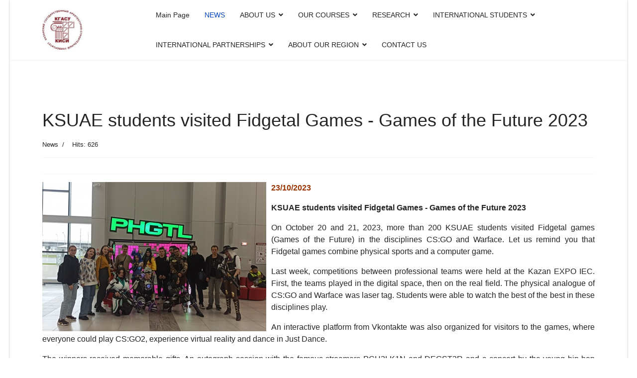

--- FILE ---
content_type: text/html; charset=utf-8
request_url: https://ksuae.kgasu.ru/index.php/news/389-ksuae-students-visited-fidgetal-games-games-of-the-future-2023
body_size: 23478
content:

<!doctype html>
<html lang="en-gb" dir="ltr">
    <head>
        <meta charset="utf-8">
        <meta name="viewport" content="width=device-width, initial-scale=1, shrink-to-fit=no">
		
		<!-- Yandex.Metrika counter -->
					<script type="text/javascript" >
					   (function(m,e,t,r,i,k,a){m[i]=m[i]||function(){(m[i].a=m[i].a||[]).push(arguments)};
					   m[i].l=1*new Date();
					   for (var j = 0; j < document.scripts.length; j++) {if (document.scripts[j].src === r) { return; }}
					   k=e.createElement(t),a=e.getElementsByTagName(t)[0],k.async=1,k.src=r,a.parentNode.insertBefore(k,a)})
					   (window, document, "script", "https://mc.yandex.ru/metrika/tag.js", "ym");

					   ym(92211501, "init", {
							clickmap:true,
							trackLinks:true,
							accurateTrackBounce:true
					   });
					</script>
					<noscript><div><img src="https://mc.yandex.ru/watch/92211501" style="position:absolute; left:-9999px;" alt="" /></div></noscript>
<!-- /Yandex.Metrika counter -->
		
        <link rel="canonical" href="https://ksuae.kgasu.ru/index.php/news/389-ksuae-students-visited-fidgetal-games-games-of-the-future-2023">
        <base href="https://ksuae.kgasu.ru/index.php/news/389-ksuae-students-visited-fidgetal-games-games-of-the-future-2023" />
	<meta http-equiv="content-type" content="text/html; charset=utf-8" />
	<meta name="author" content="Азалия" />
	<meta name="generator" content="Joomla! - Open Source Content Management" />
	<title>KSUAE students visited Fidgetal Games - Games of the Future 2023</title>
	<link href="/images/favicon.ico" rel="shortcut icon" type="image/vnd.microsoft.icon" />
	<link href="/plugins/system/jce/css/content.css?48eec99bafe66f7559f33fc8dd502042" rel="stylesheet" type="text/css" />
	<link href="/templates/shaper_helixultimate/css/bootstrap.min.css" rel="stylesheet" type="text/css" />
	<link href="/templates/shaper_helixultimate/css/font-awesome.min.css" rel="stylesheet" type="text/css" />
	<link href="/templates/shaper_helixultimate/css/fa-v4-shims.css" rel="stylesheet" type="text/css" />
	<link href="/templates/shaper_helixultimate/css/template.css" rel="stylesheet" type="text/css" />
	<link href="/templates/shaper_helixultimate/css/presets/default.css" rel="stylesheet" type="text/css" />
	<style type="text/css">
h1{font-family: 'Arial', sans-serif;}
.logo-image {height:80px;}.logo-image-phone {height:80px;}.logo-image {height:80px;}.logo-image-phone {height:80px;}
	</style>
	<script src="/media/jui/js/jquery.min.js?48eec99bafe66f7559f33fc8dd502042" type="text/javascript"></script>
	<script src="/media/jui/js/jquery-noconflict.js?48eec99bafe66f7559f33fc8dd502042" type="text/javascript"></script>
	<script src="/media/jui/js/jquery-migrate.min.js?48eec99bafe66f7559f33fc8dd502042" type="text/javascript"></script>
	<script src="/media/system/js/caption.js?48eec99bafe66f7559f33fc8dd502042" type="text/javascript"></script>
	<script src="/templates/shaper_helixultimate/js/popper.min.js" type="text/javascript"></script>
	<script src="/templates/shaper_helixultimate/js/bootstrap.min.js" type="text/javascript"></script>
	<script src="/templates/shaper_helixultimate/js/main.js" type="text/javascript"></script>
	<script type="text/javascript">
jQuery(function($){ initTooltips(); $("body").on("subform-row-add", initTooltips); function initTooltips (event, container) { container = container || document;$(container).find(".hasTooltip").tooltip({"html": true,"container": "body"});} });jQuery(window).on('load',  function() {
				new JCaption('img.caption');
			});template="shaper_helixultimate";
	</script>
    </head>
    <body class="site helix-ultimate com-content view-article layout-default task-none itemid-103 en-gb ltr sticky-header layout-boxed offcanvas-init offcanvs-position-right">
    
    <div class="body-wrapper">
        <div class="body-innerwrapper">
            <header id="sp-header"><div class="container"><div class="container-inner"><div class="row"><div id="sp-logo" class="col-8 col-lg-3"><div class="sp-column"><div class="logo"><a href="/"><img class="logo-image d-none d-lg-inline-block" src="/images/logos.jpg" alt="KSUAE"><img class="logo-image-phone d-inline-block d-lg-none" src="/images/logos.jpg" alt="KSUAE"></a></div></div></div><div id="sp-menu" class="col-4 col-lg-9"><div class="sp-column"><nav class="sp-megamenu-wrapper" role="navigation"><a id="offcanvas-toggler" aria-label="Navigation" class="offcanvas-toggler-right d-block d-lg-none" href="#"><i class="fa fa-bars" aria-hidden="true" title="Navigation"></i></a><ul class="sp-megamenu-parent menu-animation-fade-up d-none d-lg-block"><li class="sp-menu-item"><a  href="/index.php" >Main Page</a></li><li class="sp-menu-item current-item active"><a  href="/index.php/news" >NEWS</a></li><li class="sp-menu-item sp-has-child"><a  href="/" >ABOUT US</a><div class="sp-dropdown sp-dropdown-main sp-menu-right" style="width: 240px;"><div class="sp-dropdown-inner"><ul class="sp-dropdown-items"><li class="sp-menu-item"><a  href="/index.php/about-us/history" >HISTORY</a></li><li class="sp-menu-item"><a  href="/index.php/about-us/university-today" >UNIVERSITY TODAY</a></li><li class="sp-menu-item"><a  href="/index.php/about-us/governance" >GOVERNANCE</a></li><li class="sp-menu-item sp-has-child"><a  href="/index.php/about-us/our-schools-and-academic-centers" >OUR SCHOOLS </a><div class="sp-dropdown sp-dropdown-sub sp-menu-right" style="width: 240px;"><div class="sp-dropdown-inner"><ul class="sp-dropdown-items"><li class="sp-menu-item"><a  href="/index.php/about-us/our-schools-and-academic-centers/institute-of-architecture-and-design" >INSTITUTE OF ARCHITECTURE AND DESIGN</a></li><li class="sp-menu-item"><a  href="/index.php/about-us/our-schools-and-academic-centers/institute-of-building-technology-engineering-and-ecology-systems" >INSTITUTE OF BUILDING TECHNOLOGY, ENGINEERING AND ECOLOGY SYSTEMS</a></li><li class="sp-menu-item"><a  href="/index.php/about-us/our-schools-and-academic-centers/institute-of-civil-engineering" >INSTITUTE OF CIVIL ENGINEERING</a></li><li class="sp-menu-item"><a  href="/index.php/about-us/our-schools-and-academic-centers/institute-of-transport-structures" >INSTITUTE OF TRANSPORT STRUCTURES</a></li><li class="sp-menu-item"><a  href="/index.php/about-us/our-schools-and-academic-centers/institute-of-economics" >INSTITUTE OF ECONOMICS AND CONSTRUCTION INDUSTRY MANAGEMENT</a></li><li class="sp-menu-item"><a  href="/index.php/about-us/our-schools-and-academic-centers/institute-of-additional-vocational-education" >INSTITUTE OF ADDITIONAL VOCATIONAL EDUCATION</a></li></ul></div></div></li><li class="sp-menu-item"><a  href="/index.php/about-us/academic-centers" >OUR ACADEMIC AND RESEARCH CENTERS</a></li><li class="sp-menu-item"><a  href="/index.php/about-us/honorary-professors" >OUR HONORARY PROFESSORS</a></li><li class="sp-menu-item"><a  href="/index.php/about-us/university-facilities" >UNIVERSITY FACILITIES</a></li><li class="sp-menu-item"><a  href="/index.php/about-us/international-guests" >INTERNATIONAL GUESTS</a></li></ul></div></div></li><li class="sp-menu-item sp-has-child"><a  href="/" >OUR COURSES</a><div class="sp-dropdown sp-dropdown-main sp-menu-right" style="width: 240px;"><div class="sp-dropdown-inner"><ul class="sp-dropdown-items"><li class="sp-menu-item"><a  href="/index.php/science-and-study/undergraduate-courses" >BACHELOR (BSc) COURSES</a></li><li class="sp-menu-item"><a  href="/index.php/science-and-study/graduate-msc-courses" >MASTER (MSc) COURSES </a></li><li class="sp-menu-item"><a  href="/index.php/science-and-study/postgraduate-courses" >POSTGRADUATE COURSES</a></li><li class="sp-menu-item"><a  href="/index.php/science-and-study/academic-calendar" >ACADEMIC CALENDAR</a></li><li class="sp-menu-item"><a  href="/index.php/science-and-study/score-rating-system" >Score-Rating System</a></li></ul></div></div></li><li class="sp-menu-item sp-has-child"><a  href="/" >RESEARCH</a><div class="sp-dropdown sp-dropdown-main sp-menu-right" style="width: 240px;"><div class="sp-dropdown-inner"><ul class="sp-dropdown-items"><li class="sp-menu-item sp-has-child"><a  href="/index.php/research/research-activities" >RESEARCH </a><div class="sp-dropdown sp-dropdown-sub sp-menu-right" style="width: 240px;"><div class="sp-dropdown-inner"><ul class="sp-dropdown-items"><li class="sp-menu-item"><a  href="/index.php/research/research-activities/research-2023-2024" >Research 2023</a></li></ul></div></div></li><li class="sp-menu-item"><a  href="/index.php/research/research-conferences" >RESEARCH CONFERENCES</a></li><li class="sp-menu-item"><a  href="/index.php/research/research-publications" >RESEARCH PUBLICATIONS</a></li></ul></div></div></li><li class="sp-menu-item sp-has-child"><a  href="/index.php/international-students" >INTERNATIONAL STUDENTS</a><div class="sp-dropdown sp-dropdown-main sp-menu-right" style="width: 240px;"><div class="sp-dropdown-inner"><ul class="sp-dropdown-items"><li class="sp-menu-item"><a  href="/index.php/international-students/enrolment-info" >HOW TO APPLY</a></li><li class="sp-menu-item"><a  href="/index.php/international-students/visa-support" >VISA SUPPORT</a></li><li class="sp-menu-item"><a  href="/index.php/international-students/russian-language-course" >RUSSIAN LANGUAGE COURSE </a></li><li class="sp-menu-item"><a  href="/index.php/international-students/fees-and-payments" >FEES AND PAYMENTS </a></li><li class="sp-menu-item"><a  href="/index.php/international-students/student-residences" >STUDENT RESIDENCES</a></li><li class="sp-menu-item"><a  href="/index.php/international-students/university-life-and-facilities" >STUDENT LIFE</a></li><li class="sp-menu-item"><a  href="/index.php/international-students/life-in-kazan-city" >LIFE IN KAZAN CITY</a></li><li class="sp-menu-item"><a  href="/index.php/international-students/news" >NEWS for international students</a></li><li class="sp-menu-item"><a  href="/index.php/international-students/how-to-buy-a-sim-card-in-russia" >How to Buy a SIM Card in Russia </a></li></ul></div></div></li><li class="sp-menu-item sp-has-child"><a  href="/index.php/international-partnerships" >INTERNATIONAL PARTNERSHIPS</a><div class="sp-dropdown sp-dropdown-main sp-menu-right" style="width: 240px;"><div class="sp-dropdown-inner"><ul class="sp-dropdown-items"><li class="sp-menu-item"><a  href="/index.php/international-partnerships/xi-an-university-of-architecture-and-technology" >Xi’an University of Architecture and Technology</a></li></ul></div></div></li><li class="sp-menu-item sp-has-child"><a  href="/" >ABOUT OUR REGION</a><div class="sp-dropdown sp-dropdown-main sp-menu-right" style="width: 240px;"><div class="sp-dropdown-inner"><ul class="sp-dropdown-items"><li class="sp-menu-item"><a  href="/index.php/about-our-region/tatarstan-region" >TATARSTAN REGION</a></li><li class="sp-menu-item"><a  href="/index.php/about-our-region/kazan-city" >KAZAN CITY</a></li></ul></div></div></li><li class="sp-menu-item"><a  href="/index.php/contact-us" >CONTACT US</a></li></ul></nav></div></div></div></div></div></header>            <section id="sp-section-1"><div class="row"><div id="sp-title" class="col-lg-12 "><div class="sp-column "></div></div></div></section><section id="sp-main-body"><div class="container"><div class="container-inner"><div class="row"><main id="sp-component" class="col-lg-12 " role="main"><div class="sp-column "><div id="system-message-container">
	</div>
<div class="article-details " itemscope itemtype="https://schema.org/Article">
	<meta itemprop="inLanguage" content="en-GB">
	
					
	
		
		<div class="article-header">
					<h1 itemprop="headline">
				KSUAE students visited Fidgetal Games - Games of the Future 2023			</h1>
								
		
	</div>
		<div class="article-can-edit d-flex flex-wrap justify-content-between">
				</div>
			<div class="article-info">

	
		
		
					<span class="category-name" title="Category: News">
			<a href="/index.php/news">News</a>
	</span>
		
		
				
		
	
			
		
					<span class="hits">
	<span class="fa fa-eye-o" aria-hidden="true"></span>
	<meta itemprop="interactionCount" content="UserPageVisits:626">
	Hits: 626</span>
			</div>
	
		
			
		
		
			<div class="article-ratings-social-share d-flex justify-content-end">
			<div class="mr-auto align-self-center">
							</div>
			<div>
							</div>
		</div>
	
	<div itemprop="articleBody">
		<p style="text-align: justify;"><img style="margin-right: 10px; float: left;" src="/images/news/figital.jpg" alt="figital" /><span style="color: #993300;"><strong><span style="font-size: 12pt;">23/10/2023</span></strong></span></p>
<p style="text-align: justify;"><span class="HwtZe" lang="en" style="font-size: 12pt;"><span class="jCAhz ChMk0b"><span class="ryNqvb"><strong>KSUAE students visited Fidgetal Games - Games of the Future 2023</strong></span></span></span></p>
<p style="text-align: justify;"><span class="HwtZe" lang="en" style="font-size: 12pt;"><span class="jCAhz ChMk0b"><span class="ryNqvb">On October 20 and 21, 2023, more than 200 KSUAE students visited Fidgetal games (Games of the Future) in the disciplines CS:GO and Warface.</span></span> <span class="jCAhz ChMk0b"><span class="ryNqvb">Let us remind you that Fidgetal games combine physical sports and a computer game.</span></span><span class="jCAhz"><span class="ryNqvb"> </span></span></span></p>
<p style="text-align: justify;"><span class="HwtZe" lang="en" style="font-size: 12pt;"><span class="jCAhz ChMk0b"><span class="ryNqvb">Last week, competitions between professional teams were held at the Kazan EXPO IEC.</span></span> <span class="jCAhz ChMk0b"><span class="ryNqvb">First, the teams played in the digital space, then on the real field.</span></span> <span class="jCAhz ChMk0b"><span class="ryNqvb">The physical analogue of CS:GO and Warface was laser tag.</span></span> <span class="jCAhz ChMk0b"><span class="ryNqvb">Students were able to watch the best of the best in these disciplines play.</span></span><span class="jCAhz"><span class="ryNqvb"> </span></span></span></p>
<p style="text-align: justify;"><span class="HwtZe" lang="en" style="font-size: 12pt;"><span class="jCAhz ChMk0b"><span class="ryNqvb">An interactive platform from Vkontakte was also organized for visitors to the games, where everyone could play CS:GO2, experience virtual reality and dance in Just Dance.</span></span> </span></p>
<p style="text-align: justify;"><span class="HwtZe" lang="en" style="font-size: 12pt;"><span class="jCAhz ChMk0b"><span class="ryNqvb">The winners received memorable gifts.</span></span><span class="jCAhz"><span class="ryNqvb"> </span></span><span class="jCAhz ChMk0b"><span class="ryNqvb">An autograph session with the famous streamers PCH3LK1N and DEGST3R and a concert by the young hip-hop artist and rapper Bushido Zho were also prepared for the audience.</span></span><span class="jCAhz"><span class="ryNqvb"> </span></span></span></p>
<p style="text-align: justify;"><span class="HwtZe" lang="en"><span class="jCAhz ChMk0b"><span class="ryNqvb"><span style="font-size: 12pt;">Now we are waiting for the Fidgetal Games 2024, which will be held in Kazan in spring.</span></span></span></span></p>
<div>
<p><em><a href="https://www.kgasu.ru/news/official/universitetskaya-zhizn/studenty-kgasu-posetili-fidzhital-igry-igry-budushchego-2023/">More photos here</a></em></p>
<p><em>The News is submitted by&nbsp;<a id="p" href="/index.php/international-partnerships">International Relations Dept</a>&nbsp;of the University.</em></p>
</div> 	</div>

	
	
						<hr>
			<div class="article-print-email mt-3">
									<a href="/index.php/news/389-ksuae-students-visited-fidgetal-games-games-of-the-future-2023?tmpl=component&amp;print=1&amp;layout=default" title="Print article < KSUAE students visited Fidgetal Games - Games of the Future 2023 >" onclick="window.open(this.href,'win2','status=no,toolbar=no,scrollbars=yes,titlebar=no,menubar=no,resizable=yes,width=640,height=480,directories=no,location=no'); return false;" rel="nofollow"><span class="btn btn-outline-secondary btn-sm">
	<span class="fa fa-print" aria-hidden="true"></span>
	Print</span>
</a>&nbsp;
							
							</div>
			
				
		
	

	<ul class="pager pagenav">
	<li class="previous">
		<a class="hasTooltip" title="Our graduate students and teachers - completed an internship at the centre Skolkovo" aria-label="Previous article: Our graduate students and teachers - completed an internship at the centre Skolkovo" href="/index.php/news/390-our-graduate-students-and-teachers-completed-an-internship-at-the-centre-skolkovo" rel="prev">
			<span class="icon-chevron-left" aria-hidden="true"></span> <span aria-hidden="true">Prev</span>		</a>
	</li>
	<li class="next">
		<a class="hasTooltip" title="KSUAE took part in the Forum “Digital Innopolis Days”" aria-label="Next article: KSUAE took part in the Forum “Digital Innopolis Days”" href="/index.php/news/387-ksuae-took-part-in-the-forum-digital-innopolis-days" rel="next">
			<span aria-hidden="true">Next</span> <span class="icon-chevron-right" aria-hidden="true"></span>		</a>
	</li>
</ul>
	
				</div>

</div></main></div></div></div></section><footer id="sp-footer"><div class="container"><div class="container-inner"><div class="row"><div id="sp-footer1" class="col-lg-12 "><div class="sp-column "><span class="sp-copyright">© 2026 KSUAE</span></div></div></div></div></div></footer>        </div>
    </div>

    <!-- Off Canvas Menu -->
    <div class="offcanvas-overlay"></div>
    <div class="offcanvas-menu">
        <a href="#" class="close-offcanvas"><span class="fa fa-remove"></span></a>
        <div class="offcanvas-inner">
                            <div class="sp-module "><div class="sp-module-content"><ul class="menu">
<li class="item-101 default"><a href="/index.php" >Main Page</a></li><li class="item-103 current active"><a href="/index.php/news" >NEWS</a></li><li class="item-104 menu-deeper menu-parent"><span class="nav-header ">ABOUT US<span class="menu-toggler"></span></span>
<ul class="menu-child"><li class="item-105"><a href="/index.php/about-us/history" >HISTORY</a></li><li class="item-106"><a href="/index.php/about-us/university-today" >UNIVERSITY TODAY</a></li><li class="item-107"><a href="/index.php/about-us/governance" >GOVERNANCE</a></li><li class="item-108 menu-deeper menu-parent"><a href="/index.php/about-us/our-schools-and-academic-centers" >OUR SCHOOLS <span class="menu-toggler"></span></a><ul class="menu-child"><li class="item-112"><a href="/index.php/about-us/our-schools-and-academic-centers/institute-of-architecture-and-design" >INSTITUTE OF ARCHITECTURE AND DESIGN</a></li><li class="item-119"><a href="/index.php/about-us/our-schools-and-academic-centers/institute-of-building-technology-engineering-and-ecology-systems" >INSTITUTE OF BUILDING TECHNOLOGY, ENGINEERING AND ECOLOGY SYSTEMS</a></li><li class="item-125"><a href="/index.php/about-us/our-schools-and-academic-centers/institute-of-civil-engineering" >INSTITUTE OF CIVIL ENGINEERING</a></li><li class="item-126"><a href="/index.php/about-us/our-schools-and-academic-centers/institute-of-transport-structures" >INSTITUTE OF TRANSPORT STRUCTURES</a></li><li class="item-133"><a href="/index.php/about-us/our-schools-and-academic-centers/institute-of-economics" >INSTITUTE OF ECONOMICS AND CONSTRUCTION INDUSTRY MANAGEMENT</a></li><li class="item-147"><a href="/index.php/about-us/our-schools-and-academic-centers/institute-of-additional-vocational-education" >INSTITUTE OF ADDITIONAL VOCATIONAL EDUCATION</a></li></ul></li><li class="item-124"><a href="/index.php/about-us/academic-centers" >OUR ACADEMIC AND RESEARCH CENTERS</a></li><li class="item-109"><a href="/index.php/about-us/honorary-professors" >OUR HONORARY PROFESSORS</a></li><li class="item-152"><a href="/index.php/about-us/university-facilities" >UNIVERSITY FACILITIES</a></li><li class="item-155"><a href="/index.php/about-us/international-guests" >INTERNATIONAL GUESTS</a></li></ul></li><li class="item-111 menu-deeper menu-parent"><span class="nav-header ">OUR COURSES<span class="menu-toggler"></span></span>
<ul class="menu-child"><li class="item-113"><a href="/index.php/science-and-study/undergraduate-courses" >BACHELOR (BSc) COURSES</a></li><li class="item-114"><a href="/index.php/science-and-study/graduate-msc-courses" >MASTER (MSc) COURSES </a></li><li class="item-136"><a href="/index.php/science-and-study/postgraduate-courses" >POSTGRADUATE COURSES</a></li><li class="item-151"><a href="/index.php/science-and-study/academic-calendar" >ACADEMIC CALENDAR</a></li><li class="item-161"><a href="/index.php/science-and-study/score-rating-system" >Score-Rating System</a></li></ul></li><li class="item-121 menu-deeper menu-parent"><span class="nav-header ">RESEARCH<span class="menu-toggler"></span></span>
<ul class="menu-child"><li class="item-139 menu-deeper menu-parent"><a href="/index.php/research/research-activities" >RESEARCH <span class="menu-toggler"></span></a><ul class="menu-child"><li class="item-162"><a href="/index.php/research/research-activities/research-2023-2024" >Research 2023</a></li></ul></li><li class="item-140"><a href="/index.php/research/research-conferences" >RESEARCH CONFERENCES</a></li><li class="item-142"><a href="/index.php/research/research-publications" >RESEARCH PUBLICATIONS</a></li></ul></li><li class="item-120 menu-deeper menu-parent"><a href="/index.php/international-students" >INTERNATIONAL STUDENTS<span class="menu-toggler"></span></a><ul class="menu-child"><li class="item-123"><a href="/index.php/international-students/enrolment-info" >HOW TO APPLY</a></li><li class="item-127"><a href="/index.php/international-students/visa-support" >VISA SUPPORT</a></li><li class="item-129"><a href="/index.php/international-students/russian-language-course" >RUSSIAN LANGUAGE COURSE </a></li><li class="item-130"><a href="/index.php/international-students/fees-and-payments" >FEES AND PAYMENTS </a></li><li class="item-149"><a href="/index.php/international-students/student-residences" >STUDENT RESIDENCES</a></li><li class="item-146"><a href="/index.php/international-students/university-life-and-facilities" >STUDENT LIFE</a></li><li class="item-131"><a href="/index.php/international-students/life-in-kazan-city" >LIFE IN KAZAN CITY</a></li><li class="item-159"><a href="/index.php/international-students/news" >NEWS for international students</a></li><li class="item-163"><a href="/index.php/international-students/how-to-buy-a-sim-card-in-russia" >How to Buy a SIM Card in Russia </a></li></ul></li><li class="item-144 menu-deeper menu-parent"><a href="/index.php/international-partnerships" >INTERNATIONAL PARTNERSHIPS<span class="menu-toggler"></span></a><ul class="menu-child"><li class="item-160"><a href="/index.php/international-partnerships/xi-an-university-of-architecture-and-technology" >Xi’an University of Architecture and Technology</a></li></ul></li><li class="item-132 menu-deeper menu-parent"><span class="nav-header ">ABOUT OUR REGION<span class="menu-toggler"></span></span>
<ul class="menu-child"><li class="item-134"><a href="/index.php/about-our-region/tatarstan-region" >TATARSTAN REGION</a></li><li class="item-135"><a href="/index.php/about-our-region/kazan-city" >KAZAN CITY</a></li></ul></li><li class="item-110"><a href="/index.php/contact-us" >CONTACT US</a></li></ul>
</div></div>
                    </div>
    </div>

    
    
    
    <!-- Go to top -->
            <a href="#" class="sp-scroll-up" aria-label="Scroll Up"><span class="fa fa-chevron-up" aria-hidden="true"></span></a>
            </body>
</html>